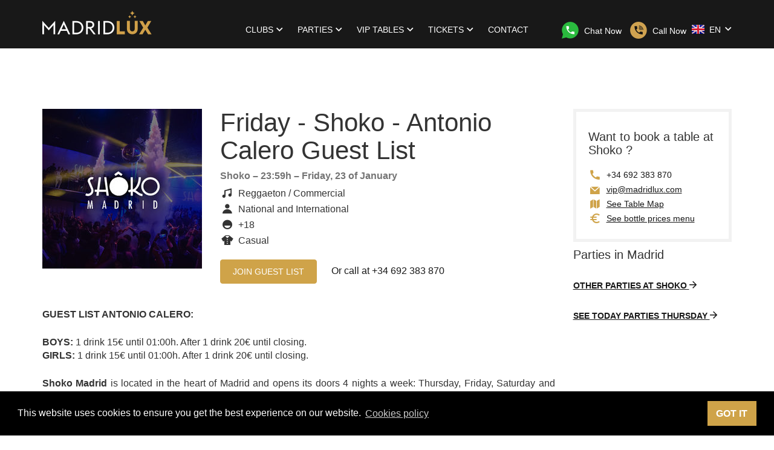

--- FILE ---
content_type: text/html; charset=utf-8
request_url: https://madridlux.com/en/e/shoko-madrid/16/friday-shoko-antonio-calero-guest-list
body_size: 13406
content:
<!DOCTYPE html>
<html lang="en" >
<head>
  <meta charset="utf-8">
  <meta http-equiv="X-UA-Compatible" content="IE=edge,chrome=1">

  
  
  

  <title>Guest lists for  Friday - Shoko - Antonio Calero Guest List - Madrid Lux</title>
  <meta name="description" content="Friday - Shoko - Antonio Calero Guest List. Nightclub SHOKO Madrid -  Free access with VIP guest list - Madrid Lux Guest List - Club located in la Puerta de Toledo.">
  <meta name="keywords" content="">
  <meta name="author" content="Lux Group">
  <meta name="viewport" content="width=device-width, initial-scale=1, minimal-ui">


  <link rel="stylesheet" type="text/css" href="/wp/main.css?3571260128">


  <link rel="apple-touch-icon" sizes="180x180" href="/images/favicons/apple-touch-icon.png">
  <link rel="icon" type="image/png" href="/images/favicons/favicon-32x32.png" sizes="32x32">
  <link rel="icon" type="image/png" href="/images/favicons/favicon-16x16.png" sizes="16x16">
  <link rel="manifest" href="/images/favicons/manifest.json">
  <link rel="mask-icon" href="/images/favicons/safari-pinned-tab.svg" color="#5bbad5">
  <meta name="theme-color" content="#FFFFFF">

  <meta property="og:type" content="website">
  <meta property="og:url" content="https://madridlux.com/en/e/shoko-madrid/16/friday-shoko-antonio-calero-guest-list">
  <meta property="og:title" content="Guest lists for  Friday - Shoko - Antonio Calero Guest List - Madrid Lux">
  <meta property="og:description" content="Friday - Shoko - Antonio Calero Guest List. Nightclub SHOKO Madrid -  Free access with VIP guest list - Madrid Lux Guest List - Club located in la Puerta de Toledo.">
  <meta property="og:image" content="https://madridlux.com/uploads/images/events/16/og_image.png?v=63734920179">

  <meta name="twitter:card" content="photo">
  <meta name="twitter:site" content="@madridlux">
  <meta name="twitter:title" content="Guest lists for  Friday - Shoko - Antonio Calero Guest List - Madrid Lux">
  <meta name="twitter:image" content="https://madridlux.com/uploads/images/events/16/og_image.png?v=63734920179">
  <meta name="twitter:url" content="https://madridlux.com/en/e/shoko-madrid/16/friday-shoko-antonio-calero-guest-list">

    <!-- Google Tag Manager -->
    <script>(function(w,d,s,l,i){w[l]=w[l]||[];w[l].push({'gtm.start':
    new Date().getTime(),event:'gtm.js'});var f=d.getElementsByTagName(s)[0],
    j=d.createElement(s),dl=l!='dataLayer'?'&l='+l:'';j.async=true;j.src=
    'https://www.googletagmanager.com/gtm.js?id='+i+dl;f.parentNode.insertBefore(j,f);
    })(window,document,'script','dataLayer','GTM-2CR3');</script>
    <!-- End Google Tag Manager -->

  
      <link rel="canonical" href="/en/e/shoko-madrid/16/friday-shoko-antonio-calero-guest-list" />
  <style>
   img.lqip { display: block; width: 100%; }
	 .blur-up {
		   -webkit-filter: blur(5px);
		   filter: blur(5px);
		   transition: filter 400ms, -webkit-filter 400ms;
	 }
	 .blur-up.lazyloaded {
		   -webkit-filter: blur(0);
		   filter: blur(0);
	 }
  </style>
  <script>
   // Inlined https://pagecdn.io/lib/lazysizes/5.1.1/plugins/blur-up/ls.blur-up.min.js
   /*! lazysizes - v5.1.1 */
   !function(a,b){if(a){var c=function(){b(a.lazySizes),a.removeEventListener("lazyunveilread",c,!0)};b=b.bind(null,a,a.document),"object"==typeof module&&module.exports?b(require("lazysizes")):a.lazySizes?c():a.addEventListener("lazyunveilread",c,!0)}}("undefined"!=typeof window?window:0,function(a,b,c){"use strict";var d=[].slice,e=/blur-up["']*\s*:\s*["']*(always|auto)/,f=/image\/(jpeg|png|gif|svg\+xml)/,g=function(b){var d=b.getAttribute("data-media")||b.getAttribute("media"),e=b.getAttribute("type");return(!e||f.test(e))&&(!d||a.matchMedia(c.cfg.customMedia[d]||d).matches)},h=function(a,b){var c;return(a?d.call(a.querySelectorAll("source, img")):[b]).forEach(function(a){if(!c){var b=a.getAttribute("data-lowsrc");b&&g(a)&&(c=b)}}),c},i=function(a,d,e,f){var g,h=!1,i=!1,j="always"==f?0:Date.now(),k=0,l=(a||d).parentNode,m=function(){if(e){var j=function(a){h=!0,g||(g=a.target),c.rAF(function(){c.rC(d,"ls-blur-up-is-loading"),g&&c.aC(g,"ls-blur-up-loaded")}),g&&(g.removeEventListener("load",j),g.removeEventListener("error",j))};g=b.createElement("img"),g.addEventListener("load",j),g.addEventListener("error",j),g.className="ls-blur-up-img",g.src=e,g.alt="",g.setAttribute("aria-hidden","true"),l.insertBefore(g,(a||d).nextSibling),"always"!=f&&(g.style.visibility="hidden",setTimeout(function(){c.rAF(function(){i||(g.style.visibility="")})},20))}},n=function(){g&&c.rAF(function(){c.rC(d,"ls-blur-up-is-loading");try{g.parentNode.removeChild(g)}catch(a){}g=null})},o=function(a){k++,i=a||i,a?n():k>1&&setTimeout(n,5e3)},p=function(){d.removeEventListener("load",p),d.removeEventListener("error",p),g&&c.rAF(function(){g&&c.aC(g,"ls-original-loaded")}),"always"!=f&&(!h||Date.now()-j<66)?o(!0):o()};m(),d.addEventListener("load",p),d.addEventListener("error",p),c.aC(d,"ls-blur-up-is-loading");var q=function(a){l==a.target&&(c.aC(g||d,"ls-inview"),o(),l.removeEventListener("lazybeforeunveil",q))};l.getAttribute("data-expand")||l.setAttribute("data-expand",-1),l.addEventListener("lazybeforeunveil",q),c.aC(l,c.cfg.lazyClass)};a.addEventListener("lazybeforeunveil",function(a){var b=a.detail;if(b.instance==c&&b.blurUp){var d=a.target,e=d.parentNode;"PICTURE"!=e.nodeName&&(e=null),i(e,d,h(e,d)||"[data-uri]",b.blurUp)}}),a.addEventListener("lazyunveilread",function(a){var b=a.detail;if(b.instance==c){var d=a.target,f=(getComputedStyle(d,null)||{fontFamily:""}).fontFamily.match(e);(f||d.getAttribute("data-lowsrc"))&&(b.blurUp=f&&f[1]||c.cfg.blurupMode||"always")}})});

   // Inlined https://pagecdn.io/lib/lazysizes/5.1.1/lazysizes.min.js
   /*! lazysizes - v5.1.1 */
   !function(a,b){var c=b(a,a.document);a.lazySizes=c,"object"==typeof module&&module.exports&&(module.exports=c)}("undefined"!=typeof window?window:{},function(a,b){"use strict";var c,d;if(function(){var b,c={lazyClass:"lazyload",loadedClass:"lazyloaded",loadingClass:"lazyloading",preloadClass:"lazypreload",errorClass:"lazyerror",autosizesClass:"lazyautosizes",srcAttr:"data-src",srcsetAttr:"data-srcset",sizesAttr:"data-sizes",minSize:40,customMedia:{},init:!0,expFactor:1.5,hFac:.8,loadMode:2,loadHidden:!0,ricTimeout:0,throttleDelay:125};d=a.lazySizesConfig||a.lazysizesConfig||{};for(b in c)b in d||(d[b]=c[b])}(),!b||!b.getElementsByClassName)return{init:function(){},cfg:d,noSupport:!0};var e=b.documentElement,f=a.Date,g=a.HTMLPictureElement,h="addEventListener",i="getAttribute",j=a[h],k=a.setTimeout,l=a.requestAnimationFrame||k,m=a.requestIdleCallback,n=/^picture$/i,o=["load","error","lazyincluded","_lazyloaded"],p={},q=Array.prototype.forEach,r=function(a,b){return p[b]||(p[b]=new RegExp("(\\s|^)"+b+"(\\s|$)")),p[b].test(a[i]("class")||"")&&p[b]},s=function(a,b){r(a,b)||a.setAttribute("class",(a[i]("class")||"").trim()+" "+b)},t=function(a,b){var c;(c=r(a,b))&&a.setAttribute("class",(a[i]("class")||"").replace(c," "))},u=function(a,b,c){var d=c?h:"removeEventListener";c&&u(a,b),o.forEach(function(c){a[d](c,b)})},v=function(a,d,e,f,g){var h=b.createEvent("Event");return e||(e={}),e.instance=c,h.initEvent(d,!f,!g),h.detail=e,a.dispatchEvent(h),h},w=function(b,c){var e;!g&&(e=a.picturefill||d.pf)?(c&&c.src&&!b[i]("srcset")&&b.setAttribute("srcset",c.src),e({reevaluate:!0,elements:[b]})):c&&c.src&&(b.src=c.src)},x=function(a,b){return(getComputedStyle(a,null)||{})[b]},y=function(a,b,c){for(c=c||a.offsetWidth;c<d.minSize&&b&&!a._lazysizesWidth;)c=b.offsetWidth,b=b.parentNode;return c},z=function(){var a,c,d=[],e=[],f=d,g=function(){var b=f;for(f=d.length?e:d,a=!0,c=!1;b.length;)b.shift()();a=!1},h=function(d,e){a&&!e?d.apply(this,arguments):(f.push(d),c||(c=!0,(b.hidden?k:l)(g)))};return h._lsFlush=g,h}(),A=function(a,b){return b?function(){z(a)}:function(){var b=this,c=arguments;z(function(){a.apply(b,c)})}},B=function(a){var b,c=0,e=d.throttleDelay,g=d.ricTimeout,h=function(){b=!1,c=f.now(),a()},i=m&&g>49?function(){m(h,{timeout:g}),g!==d.ricTimeout&&(g=d.ricTimeout)}:A(function(){k(h)},!0);return function(a){var d;(a=!0===a)&&(g=33),b||(b=!0,d=e-(f.now()-c),d<0&&(d=0),a||d<9?i():k(i,d))}},C=function(a){var b,c,d=99,e=function(){b=null,a()},g=function(){var a=f.now()-c;a<d?k(g,d-a):(m||e)(e)};return function(){c=f.now(),b||(b=k(g,d))}},D=function(){var g,l,m,o,p,y,D,F,G,H,I,J,K=/^img$/i,L=/^iframe$/i,M="onscroll"in a&&!/(gle|ing)bot/.test(navigator.userAgent),N=0,O=0,P=0,Q=-1,R=function(a){P--,(!a||P<0||!a.target)&&(P=0)},S=function(a){return null==J&&(J="hidden"==x(b.body,"visibility")),J||"hidden"!=x(a.parentNode,"visibility")&&"hidden"!=x(a,"visibility")},T=function(a,c){var d,f=a,g=S(a);for(F-=c,I+=c,G-=c,H+=c;g&&(f=f.offsetParent)&&f!=b.body&&f!=e;)(g=(x(f,"opacity")||1)>0)&&"visible"!=x(f,"overflow")&&(d=f.getBoundingClientRect(),g=H>d.left&&G<d.right&&I>d.top-1&&F<d.bottom+1);return g},U=function(){var a,f,h,j,k,m,n,p,q,r,s,t,u=c.elements;if((o=d.loadMode)&&P<8&&(a=u.length)){for(f=0,Q++;f<a;f++)if(u[f]&&!u[f]._lazyRace)if(!M||c.prematureUnveil&&c.prematureUnveil(u[f]))aa(u[f]);else if((p=u[f][i]("data-expand"))&&(m=1*p)||(m=O),r||(r=!d.expand||d.expand<1?e.clientHeight>500&&e.clientWidth>500?500:370:d.expand,c._defEx=r,s=r*d.expFactor,t=d.hFac,J=null,O<s&&P<1&&Q>2&&o>2&&!b.hidden?(O=s,Q=0):O=o>1&&Q>1&&P<6?r:N),q!==m&&(y=innerWidth+m*t,D=innerHeight+m,n=-1*m,q=m),h=u[f].getBoundingClientRect(),(I=h.bottom)>=n&&(F=h.top)<=D&&(H=h.right)>=n*t&&(G=h.left)<=y&&(I||H||G||F)&&(d.loadHidden||S(u[f]))&&(l&&P<3&&!p&&(o<3||Q<4)||T(u[f],m))){if(aa(u[f]),k=!0,P>9)break}else!k&&l&&!j&&P<4&&Q<4&&o>2&&(g[0]||d.preloadAfterLoad)&&(g[0]||!p&&(I||H||G||F||"auto"!=u[f][i](d.sizesAttr)))&&(j=g[0]||u[f]);j&&!k&&aa(j)}},V=B(U),W=function(a){var b=a.target;if(b._lazyCache)return void delete b._lazyCache;R(a),s(b,d.loadedClass),t(b,d.loadingClass),u(b,Y),v(b,"lazyloaded")},X=A(W),Y=function(a){X({target:a.target})},Z=function(a,b){try{a.contentWindow.location.replace(b)}catch(c){a.src=b}},$=function(a){var b,c=a[i](d.srcsetAttr);(b=d.customMedia[a[i]("data-media")||a[i]("media")])&&a.setAttribute("media",b),c&&a.setAttribute("srcset",c)},_=A(function(a,b,c,e,f){var g,h,j,l,o,p;(o=v(a,"lazybeforeunveil",b)).defaultPrevented||(e&&(c?s(a,d.autosizesClass):a.setAttribute("sizes",e)),h=a[i](d.srcsetAttr),g=a[i](d.srcAttr),f&&(j=a.parentNode,l=j&&n.test(j.nodeName||"")),p=b.firesLoad||"src"in a&&(h||g||l),o={target:a},s(a,d.loadingClass),p&&(clearTimeout(m),m=k(R,2500),u(a,Y,!0)),l&&q.call(j.getElementsByTagName("source"),$),h?a.setAttribute("srcset",h):g&&!l&&(L.test(a.nodeName)?Z(a,g):a.src=g),f&&(h||l)&&w(a,{src:g})),a._lazyRace&&delete a._lazyRace,t(a,d.lazyClass),z(function(){var b=a.complete&&a.naturalWidth>1;p&&!b||(b&&s(a,"ls-is-cached"),W(o),a._lazyCache=!0,k(function(){"_lazyCache"in a&&delete a._lazyCache},9)),"lazy"==a.loading&&P--},!0)}),aa=function(a){if(!a._lazyRace){var b,c=K.test(a.nodeName),e=c&&(a[i](d.sizesAttr)||a[i]("sizes")),f="auto"==e;(!f&&l||!c||!a[i]("src")&&!a.srcset||a.complete||r(a,d.errorClass)||!r(a,d.lazyClass))&&(b=v(a,"lazyunveilread").detail,f&&E.updateElem(a,!0,a.offsetWidth),a._lazyRace=!0,P++,_(a,b,f,e,c))}},ba=C(function(){d.loadMode=3,V()}),ca=function(){3==d.loadMode&&(d.loadMode=2),ba()},da=function(){if(!l){if(f.now()-p<999)return void k(da,999);l=!0,d.loadMode=3,V(),j("scroll",ca,!0)}};return{_:function(){p=f.now(),c.elements=b.getElementsByClassName(d.lazyClass),g=b.getElementsByClassName(d.lazyClass+" "+d.preloadClass),j("scroll",V,!0),j("resize",V,!0),a.MutationObserver?new MutationObserver(V).observe(e,{childList:!0,subtree:!0,attributes:!0}):(e[h]("DOMNodeInserted",V,!0),e[h]("DOMAttrModified",V,!0),setInterval(V,999)),j("hashchange",V,!0),["focus","mouseover","click","load","transitionend","animationend"].forEach(function(a){b[h](a,V,!0)}),/d$|^c/.test(b.readyState)?da():(j("load",da),b[h]("DOMContentLoaded",V),k(da,2e4)),c.elements.length?(U(),z._lsFlush()):V()},checkElems:V,unveil:aa,_aLSL:ca}}(),E=function(){var a,c=A(function(a,b,c,d){var e,f,g;if(a._lazysizesWidth=d,d+="px",a.setAttribute("sizes",d),n.test(b.nodeName||""))for(e=b.getElementsByTagName("source"),f=0,g=e.length;f<g;f++)e[f].setAttribute("sizes",d);c.detail.dataAttr||w(a,c.detail)}),e=function(a,b,d){var e,f=a.parentNode;f&&(d=y(a,f,d),e=v(a,"lazybeforesizes",{width:d,dataAttr:!!b}),e.defaultPrevented||(d=e.detail.width)&&d!==a._lazysizesWidth&&c(a,f,e,d))},f=function(){var b,c=a.length;if(c)for(b=0;b<c;b++)e(a[b])},g=C(f);return{_:function(){a=b.getElementsByClassName(d.autosizesClass),j("resize",g)},checkElems:g,updateElem:e}}(),F=function(){!F.i&&b.getElementsByClassName&&(F.i=!0,E._(),D._())};return k(function(){d.init&&F()}),c={cfg:d,autoSizer:E,loader:D,init:F,uP:w,aC:s,rC:t,hC:r,fire:v,gW:y,rAF:z}});
  </script>
  <style>
   article img{
       max-width: 100%;
       height: auto;
   }
  </style>
</head>

<body>
    <!-- Google Tag Manager (noscript) -->
    <noscript><iframe src="https://www.googletagmanager.com/ns.html?id=GTM-2CR3"
                      height="0" width="0" style="display:none;visibility:hidden"></iframe></noscript>
    <!-- End Google Tag Manager (noscript) -->
<header class="site-header">

  <nav class="navbar" role="navigation">

    <div class="container">

      <div class="navbar-header">

        <a class="navbar-brand" href="/en">
          <i class="i-sprite-logo-app visible-md visible-lg"></i>
          <i class="i-sprite-logo-app-medium visible-xs visible-sm"></i>
          <i class="i-sprite-logo-app-small visible-xxs"></i>
        </a>

        <button type="button" class="navbar-toggle collapsed" data-toggle="collapse" data-target="#navbar" aria-expanded="false" aria-controls="navbar">
          <span class="icon-bar"></span>
          <span class="icon-bar"></span>
          <span class="icon-bar"></span>
          <span class="sr-only">Toggle Navigation</span>
        </button>

      </div>

      <div id="navbar" class="navbar-collapse collapse">

          <ul class="navbar-nav">
          <li class="dropdown">
            <a href="#" class="dropdown-toggle" data-toggle="dropdown" role="button" aria-haspopup="true" aria-expanded="false">Clubs <i class="i-lg-angle-down"></i></a>
            <ul class="dropdown-menu">
                <li>
<a href="/en/club/kapital-madrid">Kapital</a>                </li>
                <li>
<a href="/en/club/opium-madrid">OPIUM Madrid</a>                </li>
                <li>
<a href="/en/club/oh-my-club">Oh My Club</a>                </li>
                <li>
<a href="/en/club/vandido-madrid">Vandido</a>                </li>
                <li>
<a href="/en/club/teatro-barcelo">Teatro Barceló</a>                </li>
                <li>
<a href="/en/club/liberty-supper-club-madrid">Caro Club</a>                </li>
                <li>
<a href="/en/club/rubicon-madrid">Rubicon</a>                </li>
                <li>
<a href="/en/club/istar-club-madrid">Istar Club</a>                </li>
                <li>
<a href="/en/club/shoko-madrid">Shoko</a>                </li>
                <li>
<a href="/en/club/teatro-magno">Teatro Magno</a>                </li>
              <li role="separator" class="divider"></li>
              <li class="see-more">
<a href="/en/clubs">                  See all
                  <i class="i-lg-arrow-right i-space--left--small"></i>
</a>              </li>
            </ul>
          </li>
          <li class="dropdown">
            <a href="#" class="dropdown-toggle" data-toggle="dropdown" role="button" aria-haspopup="true" aria-expanded="false">Parties <i class="i-lg-angle-down"></i></a>
            <ul class="dropdown-menu">
              <li><a href="/en/parties-madrid/parties-on_monday">Monday parties</a></li>
              <li><a href="/en/parties-madrid/parties-on_tuesday">Tuesday parties</a></li>
              <li><a href="/en/parties-madrid/parties-on_wednesday">Wednesday parties</a></li>
              <li><a href="/en/parties-madrid/parties-on_thursday">Thursday parties</a></li>
              <li><a href="/en/parties-madrid/parties-on_friday">Friday parties</a></li>
              <li><a href="/en/parties-madrid/parties-on_saturday">Saturday parties</a></li>
              <li><a href="/en/parties-madrid/parties-on_sunday">Sunday parties</a></li>
              <!-- <li role="separator" class="divider"></li> -->
              <!-- <li class="see-more"><a href="parties.html">Ver todas <i class="i-lg-arrow-right i-space--left"></i></a></li> -->
            </ul>
          </li>

          <li class="dropdown">
              <a href="#" class="dropdown-toggle" data-toggle="dropdown" role="button" aria-haspopup="true" aria-expanded="false">VIP Tables <i class="i-lg-angle-down"></i></a>
              <ul class="dropdown-menu">
                      <li>
<a href="/en/club/kapital-madrid/vip-tables">Kapital tables</a>                      </li>
                      <li>
<a href="/en/club/opium-madrid/vip-tables">OPIUM Madrid tables</a>                      </li>
                      <li>
<a href="/en/club/oh-my-club/vip-tables">Oh My Club tables</a>                      </li>
                      <li>
<a href="/en/club/vandido-madrid/vip-tables">Vandido tables</a>                      </li>
                      <li>
<a href="/en/club/teatro-barcelo/vip-tables">Teatro Barceló tables</a>                      </li>
                      <li>
<a href="/en/club/liberty-supper-club-madrid/vip-tables">Caro Club tables</a>                      </li>
                      <li>
<a href="/en/club/rubicon-madrid/vip-tables">Rubicon tables</a>                      </li>
                      <li>
<a href="/en/club/istar-club-madrid/vip-tables">Istar Club tables</a>                      </li>
                      <li>
<a href="/en/club/shoko-madrid/vip-tables">Shoko tables</a>                      </li>
                      <li>
<a href="/en/club/teatro-magno/vip-tables">Teatro Magno tables</a>                      </li>
                  <li role="separator" class="divider"></li>
                  <li class="see-more">
<a href="/en/vip-tables">                          See all
                          <i class="i-lg-arrow-right i-space--left--small"></i>
</a>                  </li>
              </ul>
          </li>
          
          <li class="dropdown">
              <a href="#" class="dropdown-toggle" data-toggle="dropdown" role="button" aria-haspopup="true" aria-expanded="false">Tickets <i class="i-lg-angle-down"></i></a>
              <ul class="dropdown-menu">
                      <li>
<a href="/en/club/kapital-madrid/tickets">Tickets Kapital</a>                      </li>
                      <li>
<a href="/en/club/opium-madrid/tickets">Tickets OPIUM Madrid</a>                      </li>
                      <li>
<a href="/en/club/oh-my-club/tickets">Tickets Oh My Club</a>                      </li>
                      <li>
<a href="/en/club/vandido-madrid/tickets">Tickets Vandido</a>                      </li>
                      <li>
<a href="/en/club/teatro-barcelo/tickets">Tickets Teatro Barceló</a>                      </li>
                      <li>
<a href="/en/club/rubicon-madrid/tickets">Tickets Rubicon</a>                      </li>
                      <li>
<a href="/en/club/shoko-madrid/tickets">Tickets Shoko</a>                      </li>
                      <li>
<a href="/en/club/archy-club-madrid/tickets">Tickets </a>                      </li>
                      <li>
<a href="/en/club/sala-mon-madrid/tickets">Tickets Sala Mon</a>                      </li>
                      <li>
<a href="/en/club/teatro-joy-eslava-madrid/tickets">Tickets Teatro Eslava</a>                      </li>
                  <li role="separator" class="divider"></li>
                  <li class="see-more">
<a href="/en/tickets">                          See all
                          <i class="i-lg-arrow-right i-space--left--small"></i>
</a>                  </li>
              </ul>
          </li>
          

          <li><a href="/en/contact">Contact</a></li>
        </ul>

      </div>

      <ul class="navbar__phone">
        <li>
            <a class="link-tel link-tel--light" href="https://api.whatsapp.com/send?phone=34692383870&text=hello Antonio Calero Guestlist">
            <i class="i-sprite-whatsapp i-space--right"></i> <span>Chat Now</span>
          </a>
        </li>
        <li>
          <a href="tel:+34 692 383 870" class="link-tel link-tel--light">
              <i class="i-sprite-telephone i-space--right"></i> <span>Call Now</span>
          </a>
        </li>
      </ul>

      <div class="navbar__language">
          <div class="dropdown pull-right">
              <a href="#" class="dropdown-toggle" data-toggle="dropdown" role="button" aria-haspopup="true" aria-expanded="false">
                  <i class="i-sprite-flag-en"></i> EN <i class="i-lg-angle-down"></i>
                  <ul class="dropdown-menu">
                          
                          <li class=""><a href="/es/e/shoko-madrid/16/viernes-shoko-lista-antonio-calero"><i class="i-sprite-flag-es"></i> ES</a></li>
                          
                          <li class="active"><a href="/en/e/shoko-madrid/16/friday-shoko-antonio-calero-guest-list"><i class="i-sprite-flag-en"></i> EN</a></li>
                          
                          <li class=""><a href="/fr/e/shoko-madrid/16/vendredi-shoko-liste-vip-antonio-calero"><i class="i-sprite-flag-fr"></i> FR</a></li>
                          
                          <li class=""><a href="/de/e/shoko-madrid/16/freitag-shoko-liste-antonio-calero"><i class="i-sprite-flag-de"></i> DE</a></li>
                          
                          <li class=""><a href="/it/e/shoko-madrid/16/giovedi-shoko-liste-antonio-calero"><i class="i-sprite-flag-it"></i> IT</a></li>
                  </ul>
          </div>
      </div>



    </div>

  </nav>

</header>

<main class="site-content site-content--stuck-bottom" role="main">

  <script type="application/ld+json">
{
"@context": "http://schema.org",
"@type": "MusicEvent",
"name": "Friday - Shoko - Antonio Calero Guest List",
"image": "https://www.madridlux.com//uploads/images/clubs/shoko-madrid/x280.webp?v=63775434591",
"location": {
"@context": "http://schema.org",
"@type": "NightClub",
"name": "Shoko",
"isAccessibleForFree": true,
"priceRange": "10-20€",
"telephone": "+34 692 383 870",
"url": "https://www.madridlux.com//en/club/shoko-madrid",
"logo": "https://www.madridlux.com//uploads/images/clubs/shoko-madrid/original.jpg",
"address": {
"@type": "PostalAddress",
"addressLocality": "Madrid",
"streetAddress": "Calle de Toledo, 86, 28005 Madrid"
},
"geo": {
"@type": "GeoCoordinates",
"latitude": "40.40875",
"longitude": "-3.710552"
},
"openingHours": "11:59-6:00",
"aggregateRating": {
"@type": "AggregateRating",
"ratingCount": "2216",
"ratingValue": "4.7"
  }
}
,
"startDate": "2026-01-23",
"endDate": "2026-01-23",
"audience": "National and International ",
"description": "&lt;p style=&quot;text-align:justify&quot;&gt;&lt;strong&gt;Shoko Madrid&lt;/strong&gt; is located in the heart of Madrid and opens its doors 4 nights a week: Thursday, Friday, Saturday and Sunday. Each session is unique and non-reusable, and you can enjoy the best DJs both nationally and internationally, thanks to its varied and bold schedule that will leave you always wanting more.&lt;/p&gt;
"
}
  </script>

  <div class="container">

    <div class="party">

      <div class="row">

        <div class="col-md-9">

          <div class="content-section content-section--no-border" itemscope itemtype="http://schema.org/Event">

            <div class="party-badge party-badge--large">
              <div class="party-badge__image">
                <picture>
                  <source srcset="/uploads/images/events/16/x449.webp?v=63734920179" media="(max-width: 479px)">
                  <source srcset="/uploads/images/events/16/x264.webp?v=63734920179, /uploads/images/events/16/x528.webp?v=63734920179 2x" media="(max-width: 991px)">
                  <source srcset="/uploads/images/events/16/x264.webp?v=63734920179, /uploads/images/events/16/x528.webp?v=63734920179 2x" media="(min-width: 1200px)">
                  <source srcset="/uploads/images/events/16/x264.webp?v=63734920179, /uploads/images/events/16/x528.webp?v=63734920179 2x" media="(max-width: 1199px)">
                  <img itemprop="logo" srcset="/uploads/images/events/16/x120.webp?v=63734920179,    /uploads/images/events/16/x240.webp?v=63734920179 2x" alt="Friday - Shoko - Antonio Calero Guest List">
                </picture>
              </div>
              <h1 class="party-badge__party" itemprop="name">Friday - Shoko - Antonio Calero Guest List</h1>
              <h3 class="party-badge__club">
                  <span itemprop="location" itemscope itemtype="http://schema.org/Place">
                      <span itemprop="name">
Shoko                      </span>
                      <span itemprop="address" style="display: none;">
Calle de Toledo, 86, 28005 Madrid                      </span>
                  </span>
                –
23:59h                –
                <time itemprop="startDate" datetime="2026-01-23">Friday, 23 of January</time>
                <span itemprop="description" style="display: none;">
                    <p><strong>GUEST LIST&nbsp;ANTONIO CALERO:</strong></p>

<p><strong>BOYS: </strong>1 drink 15&euro; until 01:00h. After 1 drink 20&euro; until closing.<br />
<strong>GIRLS:</strong> 1 drink 15&euro; until 01:00h. After 1 drink 20&euro; until closing.</p>

                    <!-- <a href="#" class="js-read-more">Leer más</a> -->
<p style="text-align:justify"><strong>Shoko Madrid</strong> is located in the heart of Madrid and opens its doors 4 nights a week: Thursday, Friday, Saturday and Sunday. Each session is unique and non-reusable, and you can enjoy the best DJs both nationally and internationally, thanks to its varied and bold schedule that will leave you always wanting more.</p>
                </span>
              </h3>
              <ul class="list-icons">
                <li><i class="i-lg-music lg-fw"></i> Reggaeton / Commercial</li>
                <li><i class="i-lg-user lg-fw"></i> National and International </li>
                <li><i class="i-lg-smiley lg-fw"></i>+18</li>
                <li><i class="i-lg-shirt lg-fw"></i> Casual </li>
              </ul>
              <div class="btn-toolbar btn-toolbar--block--in-xs">
                <a href="/en/e/shoko-madrid/16/lista-vip" class="btn btn-primary">Join Guest List</a>
                <span class="as-btn-link btn-block--in-xs">Or call at <a href="tel:+34 692 383 870" class="link-tel link-tel--dark">+34 692 383 870</a></span>
              </div>
            </div>

            <div class="party__details">
              <div class="party__details__info">
                <p>
                  <p><strong>GUEST LIST&nbsp;ANTONIO CALERO:</strong></p>

<p><strong>BOYS: </strong>1 drink 15&euro; until 01:00h. After 1 drink 20&euro; until closing.<br />
<strong>GIRLS:</strong> 1 drink 15&euro; until 01:00h. After 1 drink 20&euro; until closing.</p>

                  <!-- <a href="#" class="js-read-more">Leer más</a> -->
<p style="text-align:justify"><strong>Shoko Madrid</strong> is located in the heart of Madrid and opens its doors 4 nights a week: Thursday, Friday, Saturday and Sunday. Each session is unique and non-reusable, and you can enjoy the best DJs both nationally and internationally, thanks to its varied and bold schedule that will leave you always wanting more.</p>
                </p>
                <!-- <div class="js-read-more-content"> -->
                <!-- </div> -->
              </div>
            </div>
          </div>

          <div class="content-section">

            <div class="party__music">

              <h2 class="content-section__title">Music at Shoko</h2>

              <div class="row">

                <div class="col-sm-6">

                  <h3 class="h4">Sala principal</h3>

                  <ul class="list-icons">
                    <li><i class="i-lg-music lg-fw"></i> Reggaeton / Commercial / R&amp;B</li>
                    <!-- <li><i class="i-lg-dj lg-fw"></i> TODO Dj Residente: Alberto Herrera</li> -->
                    <!-- <li><i class="i-lg-dj lg-fw"></i> TODO Dj Invitado: Dj Nano</li> -->
                  </ul>

                </div>

                <!-- <div class="col-sm-6">

                     <h3 class="h4">Terraza</h3>

                     <ul class="list-icons">
                     <li><i class="i-lg-music lg-fw"></i> TODO EDM, House, R&B y Hits</li>
                     <li><i class="i-lg-lighter lg-fw"></i> TODO Área de fumadores</li>
                     </ul>

                     </div>
                   -->
              </div>

                  <script type="text/javascript">
 var video_iframe = '<iframe class="youtube-player" type="text/html" src="https://www.youtube.com/embed/PqNJUvqHgMU?autoplay=1" allowfullscreen="true"></iframe>';
</script>

<div
    class="video-wrapper"
    id="video_container"
    onclick="document.getElementById('video_container').innerHTML = video_iframe;"
    style="cursor: pointer; background-image: url('/images/play.png'), url('https://img.youtube.com/vi/PqNJUvqHgMU/0.jpg'); background-size: 100% 100%;"></div>


            </div>

          </div>

<div class="content-section">
    <h2 class="content-section__title">Shoko</h2>
    <div class="club-badge">
        <p>
            <a href="/en/club/shoko-madrid">
Ver más detalles de Shoko            </a>
        </p>
        <a href="/en/club/shoko-madrid" class="club-badge__image">
            <img srcset="/uploads/images/clubs/shoko-madrid/x100.webp?v=63775434591 1x, /uploads/images/clubs/shoko-madrid/x200.webp?v=63775434591 2x" alt="">
        </a>
    </div>
</div>
          

        </div>

        <div class="col-md-3">

          <aside class="sidebar">

    

  <div id="section-vip">

    <div class="sidebar__section sidebar__section--bordered hidden-xxs">
      <h3 class="sidebar__section__title">Want to book a table at Shoko ?</h3>
      <ul class="list-icons">
        <li><a href="tel:+34 692 383 870" class="link-tel link-tel--dark"><i class="i-lg-phone lg-fw color-primary"></i> +34 692 383 870</a></li>
        <li><a href="mailto:vip@madridlux.com"><i class="i-lg-envelope lg-fw color-primary"></i> vip@madridlux.com</a></li>
        <li><a href="/en/club/shoko-madrid/vip-tables#tables"><i class="i-lg-map lg-fw color-primary"></i>See Table Map</a></li>
        <li><a href="/en/club/shoko-madrid/vip-tables#prices"><i class="i-lg-euro lg-fw color-primary"></i>See bottle prices menu</a></li>
      </ul>
    </div>


  </div>


              <div class="sidebar__section">

                  <h3 class="sidebar__section__title">
Parties in Madrid                  </h3>

                  <div class="view-all">
                      <a href="/en/club/shoko-madrid">
Other parties at Shoko                          <em class="i-lg-arrow-right"></em>
                      </a>
                  </div>

                  <div class="view-all">
                      
                      <a href="/en/parties-madrid/parties-on_friday">
See today parties                          Thursday
                          <em class="i-lg-arrow-right"></em>
                      </a>
                  </div>

              </div>

          </aside>

        </div>

      </div>

    </div>

  </div>

  <div class="map-wrapper">
       <iframe class="lazyload" data-src="/en/club/shoko-madrid/map" border=0 style="border: 0; width: 100%; height: 400px"></iframe>
  </div>

</main>


<div class="claim claim--dark">
    <div class="container">
            Madrid Lux is part of Lux Group

  </div>
</div>

<footer class="site-footer">

  <div class="container">

    <div class="site-footer__nav">

      <ul class="list-inline">
        <li><a href="/en/photos-parties-madrid">Photos</a></li>
        <li><a href="/en/blog">Blog</a></li>
          <li>
<a href="/en/p/job-offers-public-relations-madrid-lux">Promoters</a>          </li>
          <li>
<a href="/en/p/Lux-VIP-International">Lux VIP International</a>          </li>
      </ul>

    </div>

    <div class="row">

      <div class="col-sm-6">

        <div class="site-footer__legal">

            <ul class="list-inline">

            <li><a rel="nofollow" href="/es/p/aviso-legal">Legal Notice</a></li>
            <li><a rel="nofollow" href="/es/p/politica-privacidad">Privacy Policy</a></li>
            <li><a rel="nofollow" href="/es/p/politica-cookies">Cookies policy</a></li>
            <li>Copyright © 2025 by <a href="http://vipluxgroup.com">Lux Group</a>™</li>
          </ul>

        </div>

      </div>

      <div class="col-sm-6">

        <div class="clearfix site-footer__language">

          <div class="dropup">
            <a href="#" class="dropdown-toggle" data-toggle="dropdown" role="button" aria-haspopup="true" aria-expanded="true">English <i class="i-lg-angle-down"></i></a>
            <ul class="dropdown-menu" role="menu">
                
                  <li class=""><a role="menuitem" tabindex="-1" href="/es/e/shoko-madrid/16/viernes-shoko-lista-antonio-calero"><i class="i-sprite-flag-es"></i> ES</a></li>
                
                  <li class="active"><a role="menuitem" tabindex="-1" href="/en/e/shoko-madrid/16/friday-shoko-antonio-calero-guest-list"><i class="i-sprite-flag-en"></i> EN</a></li>
                
                  <li class=""><a role="menuitem" tabindex="-1" href="/fr/e/shoko-madrid/16/vendredi-shoko-liste-vip-antonio-calero"><i class="i-sprite-flag-fr"></i> FR</a></li>
                
                  <li class=""><a role="menuitem" tabindex="-1" href="/de/e/shoko-madrid/16/freitag-shoko-liste-antonio-calero"><i class="i-sprite-flag-de"></i> DE</a></li>
                
                  <li class=""><a role="menuitem" tabindex="-1" href="/it/e/shoko-madrid/16/giovedi-shoko-liste-antonio-calero"><i class="i-sprite-flag-it"></i> IT</a></li>
            </ul>
          </div>

        </div>

      </div>

    </div>

    <div class="row">

      <div class="col-sm-10">

        <div class="site-footer__luxgroup">
            <ul class="list-inline">
                                
                    <li><a href="https://luxguestlist.com" data-city="London" target="_blank">London Clubs</a></li>

                <li><a href="https://londonviptables.com" target="_blank">London VIP Tables</a></li>
                <li><a href="https://barcelonatables.com" target="_blank">Barcelona VIP Tables</a></li>
                <li><a href="https://marbellatables.com" target="_blank">Marbella VIP Tables</a></li>
                <li><a href="https://lasvegasviptables.com" target="_blank">Las Vegas VIP Tables</a></li>

                    <li><a href="https://dubaitables.com" target="_blank">Dubai VIP Tables</a></li>
                    <li><a href="https://marbellatables.com" target="_blank">Marbella VIP Tables</a></li>



                                        
                        <li><a href="https://tulumtables.com/en" target="_blank">Tulum VIP Tables</a></li>
                        <li><a href="https://miamiviptables.com/en" target="_blank">Miami VIP Tables</a></li>
                
          </ul>

        </div>

      </div>

      <div class="col-sm-2">

        <div class="site-footer__social">

          <ul class="list-inline">
            <li><a rel="nofollow" href="http://www.facebook.com/lista.madrid.lux" target="_blank"><i class="i-lg-facebook"></i></a></li>
            <li><a rel="nofollow" href="http://twitter.com/madridlux" target="_blank"><i class="i-lg-twitter"></i></a></li>
            <li><a rel="nofollow" href="https://www.youtube.com/user/madridluxVIP" target="_blank"><i class="i-lg-youtube"></i></a></li>
            <li><a rel="nofollow" href="https://www.instagram.com/madridlux" target="_blank"><i class="i-lg-instagram"></i></a></li>
          </ul>

        </div>

      </div>

    </div>
    <div class="row">

      <div class="col-sm-12">

        <div class="site-footer__luxgroup">
            <ul class="list-inline">
                <li><i class="i-sprite-logo-luxgroup-youbarcelona"></i></li>
                <li><i class="i-sprite-logo-luxgroup-luxguestlist"></i></li>
                <li><i class="i-sprite-logo-luxgroup-madridlux"></i></li>
                <li><i class="i-sprite-logo-luxgroup-londonviptables"></i></li>
                <li><i class="i-sprite-logo-luxgroup-barcelonatables"></i></li>
                <li><i class="i-sprite-logo-luxgroup-marbellatables"></i></li>
                <li><i class="i-sprite-logo-luxgroup-ibizatables"></i></li>
                <li><i class="i-sprite-logo-luxgroup-dubaitables"></i></li>
          </ul>

        </div>

      </div>

    </div>

  </div>

</footer>
<script>
  document.createElement( 'picture' );
</script>


<script type="text/javascript" src="/wp/bundle.js?202309"></script>

  <script defer>
  (function(i,s,o,g,r,a,m){i['GoogleAnalyticsObject']=r;i[r]=i[r]||function(){
    (i[r].q=i[r].q||[]).push(arguments)},i[r].l=1*new Date();a=s.createElement(o),
                            m=s.getElementsByTagName(o)[0];a.async=1;a.src=g;m.parentNode.insertBefore(a,m)
  })(window,document,'script','https://www.google-analytics.com/analytics.js','ga');

  ga('create', 'UA-40183717-1', 'auto');
  ga('send', 'pageview');
  </script>





    <!-- Pixel Code for https://overtracking.com/ v2 -->
    <script async src="https://cdn.overtracking.com/t/tCx2asYl0Jp6D95zi/"></script>
    <!-- END Pixel Code -->

<style>
 /* inline /cdnjs.cloudflare.com/ajax/libs/cookieconsent2/3.1.0/cookieconsent.min.css  */
 .cc-window{opacity:1;transition:opacity 1s ease}.cc-window.cc-invisible{opacity:0}.cc-animate.cc-revoke{transition:transform 1s ease}.cc-animate.cc-revoke.cc-top{transform:translateY(-2em)}.cc-animate.cc-revoke.cc-bottom{transform:translateY(2em)}.cc-animate.cc-revoke.cc-active.cc-bottom,.cc-animate.cc-revoke.cc-active.cc-top,.cc-revoke:hover{transform:translateY(0)}.cc-grower{max-height:0;overflow:hidden;transition:max-height 1s}
 .cc-link,.cc-revoke:hover{text-decoration:underline}.cc-revoke,.cc-window{position:fixed;overflow:hidden;box-sizing:border-box;font-family:Helvetica,Calibri,Arial,sans-serif;font-size:16px;line-height:1.5em;display:-ms-flexbox;display:flex;-ms-flex-wrap:nowrap;flex-wrap:nowrap;z-index:9999}.cc-window.cc-static{position:static}.cc-window.cc-floating{padding:2em;max-width:24em;-ms-flex-direction:column;flex-direction:column}.cc-window.cc-banner{padding:1em 1.8em;width:100%;-ms-flex-direction:row;flex-direction:row}.cc-revoke{padding:.5em}.cc-header{font-size:18px;font-weight:700}.cc-btn,.cc-close,.cc-link,.cc-revoke{cursor:pointer}.cc-link{opacity:.8;display:inline-block;padding:.2em}.cc-link:hover{opacity:1}.cc-link:active,.cc-link:visited{color:initial}.cc-btn{display:block;padding:.4em .8em;font-size:.9em;font-weight:700;border-width:2px;border-style:solid;text-align:center;white-space:nowrap}.cc-highlight .cc-btn:first-child{background-color:transparent;border-color:transparent}.cc-highlight .cc-btn:first-child:focus,.cc-highlight .cc-btn:first-child:hover{background-color:transparent;text-decoration:underline}.cc-close{display:block;position:absolute;top:.5em;right:.5em;font-size:1.6em;opacity:.9;line-height:.75}.cc-close:focus,.cc-close:hover{opacity:1}
 .cc-revoke.cc-top{top:0;left:3em;border-bottom-left-radius:.5em;border-bottom-right-radius:.5em}.cc-revoke.cc-bottom{bottom:0;left:3em;border-top-left-radius:.5em;border-top-right-radius:.5em}.cc-revoke.cc-left{left:3em;right:unset}.cc-revoke.cc-right{right:3em;left:unset}.cc-top{top:1em}.cc-left{left:1em}.cc-right{right:1em}.cc-bottom{bottom:1em}.cc-floating>.cc-link{margin-bottom:1em}.cc-floating .cc-message{display:block;margin-bottom:1em}.cc-window.cc-floating .cc-compliance{-ms-flex:1 0 auto;flex:1 0 auto}.cc-window.cc-banner{-ms-flex-align:center;align-items:center}.cc-banner.cc-top{left:0;right:0;top:0}.cc-banner.cc-bottom{left:0;right:0;bottom:0}.cc-banner .cc-message{display:block;-ms-flex:1 1 auto;flex:1 1 auto;max-width:100%;margin-right:1em}.cc-compliance{display:-ms-flexbox;display:flex;-ms-flex-align:center;align-items:center;-ms-flex-line-pack:justify;align-content:space-between}.cc-floating .cc-compliance>.cc-btn{-ms-flex:1;flex:1}.cc-btn+.cc-btn{margin-left:.5em}
 @media print{.cc-revoke,.cc-window{display:none}}@media screen and (max-width:900px){.cc-btn{white-space:normal}}@media screen and (max-width:414px) and (orientation:portrait),screen and (max-width:736px) and (orientation:landscape){.cc-window.cc-top{top:0}.cc-window.cc-bottom{bottom:0}.cc-window.cc-banner,.cc-window.cc-floating,.cc-window.cc-left,.cc-window.cc-right{left:0;right:0}.cc-window.cc-banner{-ms-flex-direction:column;flex-direction:column}.cc-window.cc-banner .cc-compliance{-ms-flex:1 1 auto;flex:1 1 auto}.cc-window.cc-floating{max-width:none}.cc-window .cc-message{margin-bottom:1em}.cc-window.cc-banner{-ms-flex-align:unset;align-items:unset}.cc-window.cc-banner .cc-message{margin-right:0}}
 .cc-floating.cc-theme-classic{padding:1.2em;border-radius:5px}.cc-floating.cc-type-info.cc-theme-classic .cc-compliance{text-align:center;display:inline;-ms-flex:none;flex:none}.cc-theme-classic .cc-btn{border-radius:5px}.cc-theme-classic .cc-btn:last-child{min-width:140px}.cc-floating.cc-type-info.cc-theme-classic .cc-btn{display:inline-block}
 .cc-theme-edgeless.cc-window{padding:0}.cc-floating.cc-theme-edgeless .cc-message{margin:2em 2em 1.5em}.cc-banner.cc-theme-edgeless .cc-btn{margin:0;padding:.8em 1.8em;height:100%}.cc-banner.cc-theme-edgeless .cc-message{margin-left:1em}.cc-floating.cc-theme-edgeless .cc-btn+.cc-btn{margin-left:0} 
</style>
<style>
 a.cc-btn {
     text-transform: uppercase;
     text-decoration: none;
 }
 a.cc-btn, .cc-message {
     font-size: 16px;
     font-family: inherit;
     font-family: "Larsseit","Helvetica Neue",Helvetica,Arial,sans-serif;
     font-size: 16px;
     line-height: 1.5;
 }
</style>
<script defer src="//cdnjs.cloudflare.com/ajax/libs/cookieconsent2/3.1.0/cookieconsent.min.js"></script>
<script>
 window.addEventListener("load", function(){
     window.cookieconsent.initialise({
         "palette": {
             "popup": {
                 "background": "#000",
                 "text": "#ffffff"
             },
             "button": {
                 "background": "#cfa349",
                 "text": "#ffffff"
             }
         },
         "position": "bottom",
         "content": {
             "message": "This website uses cookies to ensure you get the best experience on our website.",
             "dismiss": "Got it",
             "link": "Cookies policy",
             "href": "/es/p/politica-cookies"
         }
     })});
</script>

</body>

</html>


--- FILE ---
content_type: text/plain
request_url: https://www.google-analytics.com/j/collect?v=1&_v=j102&a=1755078770&t=pageview&_s=1&dl=https%3A%2F%2Fmadridlux.com%2Fen%2Fe%2Fshoko-madrid%2F16%2Ffriday-shoko-antonio-calero-guest-list&ul=en-us%40posix&dt=Guest%20lists%20for%20Friday%20-%20Shoko%20-%20Antonio%20Calero%20Guest%20List%20-%20Madrid%20Lux&sr=1280x720&vp=1280x720&_u=IEBAAEABAAAAACAAI~&jid=1708211816&gjid=786128967&cid=1652546972.1769088811&tid=UA-40183717-1&_gid=865369269.1769088811&_r=1&_slc=1&z=790146574
body_size: -449
content:
2,cG-0KDZ9PJ45Y